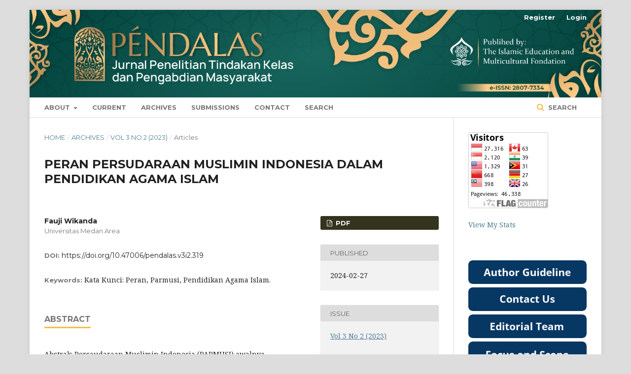

--- FILE ---
content_type: text/html; charset=utf-8
request_url: https://journal.yaspim.org/index.php/pendalas/article/view/319
body_size: 4820
content:
	<!DOCTYPE html>
<html lang="en-US" xml:lang="en-US">
<head>
	<meta charset="utf-8">
	<meta name="viewport" content="width=device-width, initial-scale=1.0">
	<title>
		PERAN PERSUDARAAN MUSLIMIN INDONESIA DALAM PENDIDIKAN AGAMA ISLAM
							| PENDALAS: Jurnal Penelitian Tindakan Kelas dan Pengabdian Masyarakat
			</title>

	
<meta name="generator" content="Open Journal Systems 3.1.2.1">
<link rel="icon" href="https://journal.yaspim.org/public/journals/3/favicon_en_US.jpg">
<link rel="schema.DC" href="http://purl.org/dc/elements/1.1/" />
<meta name="DC.Creator.PersonalName" content="Fauji  Wikanda"/>
<meta name="DC.Date.created" scheme="ISO8601" content="2024-02-27"/>
<meta name="DC.Date.dateSubmitted" scheme="ISO8601" content="2024-02-27"/>
<meta name="DC.Date.issued" scheme="ISO8601" content="2023-12-07"/>
<meta name="DC.Date.modified" scheme="ISO8601" content="2024-02-27"/>
<meta name="DC.Description" xml:lang="en" content="Abstrak: Persaudaraan Muslimin Indonesia (PARMUSI) awalnya merupakan sebuah partai politik yang dideklarasikan oleh Badan Amal Muslim Indonesia pada tanggal 17 Agustus 1967 namun pada tanggal 4 Oktober 2016 terjadi perubahan paradigma baru yang sebelumnya berorientasi politik menjadi berorientasi dakwah dalam dimensi Iman dan taqwa, Sosial, Ekonomi dan Pendidikan. Artikel ini bertujuan untuk mengetahui peran PARMUSI dalam pendidikan agama Islam. Metode yang di gunakan dalam penelitian ini adalah kualitatif dengan jenis penelitian library research. Hasil dari penelitian ini didapatkan perubahan paradigma PARMUSI yakni, (1) revitalisasi dan/atau penyempurnaan, penyegaran, dan pembentukan komposisi personel manajemen organisasi, (2) membentuk LDP (Lembaga Dakwah PARMUSI) di tingkat pusat, provinsi dan kabupaten serta menempatkan lima dai di setiap kecamatan, (3) membentuk PARMUSI Save Help, sebagai pendukung kegiatan sosial dan aksi kemanusiaan di semua tingkatan, (4) membentuk Pusat Bisnis PARMUSI, (5) membentuk Lazis Muslimin, (6) mendirikan Peace House for Justice yaitu sebuah lembaga bantuan hukum. Pendidikan agama Islam yang dilaksanakan oleh PARMUSI dalam bentuk, (1) membangun gerakan dawah Ilallah ke seluruh pelosok, daerah perbatasan Indonesia, pulau-pulau terluar dan terpencil dari Indonesia, (2) tantangan pendidikan agama Islam yang dilaksanakan oleh PARMUSI di daerah pedalaman, perbatasan dan pulau terluar seperti, (a) kristenisasi dan pendangkalan aqidah, (b) kondisi umat Islam yang masih tergolong kaum dhuafa dan tinggat pendidikan yang masih terlalu rendah, (c) Kebanyakan beragama Islam karena faktor keturunan namun belum bisa membaca Alquran dan mengerti tatacara pelaksanaan ibadah dalam agama Islam, (3) model pendidikan agama Islam PARMUSI dengan melakukan pendekatan khusus pada masyarakat dalam penyelesaian masalah serta memberikan gagasan yang bersifat solutif."/>
<meta name="DC.Format" scheme="IMT" content="application/pdf"/>
<meta name="DC.Identifier" content="319"/>
<meta name="DC.Identifier.pageNumber" content="223-235"/>
<meta name="DC.Identifier.DOI" content="10.47006/pendalas.v3i2.319"/>
<meta name="DC.Identifier.URI" content="https://journal.yaspim.org/index.php/pendalas/article/view/319"/>
<meta name="DC.Language" scheme="ISO639-1" content="en"/>
<meta name="DC.Rights" content="Copyright (c) 2024 PENDALAS: Jurnal Penelitian Tindakan Kelas dan Pengabdian Masyarakat"/>
<meta name="DC.Rights" content=""/>
<meta name="DC.Source" content="PENDALAS: Jurnal Penelitian Tindakan Kelas dan Pengabdian Masyarakat"/>
<meta name="DC.Source.ISSN" content="2807-7334"/>
<meta name="DC.Source.Issue" content="2"/>
<meta name="DC.Source.Volume" content="3"/>
<meta name="DC.Source.URI" content="https://journal.yaspim.org/index.php/pendalas"/>
<meta name="DC.Subject" xml:lang="en" content="Kata Kunci: Peran, Parmusi, Pendidikan Agama Islam."/>
<meta name="DC.Title" content="PERAN PERSUDARAAN MUSLIMIN INDONESIA DALAM PENDIDIKAN AGAMA ISLAM"/>
<meta name="DC.Type" content="Text.Serial.Journal"/>
<meta name="DC.Type.articleType" content="Articles"/>
<meta name="gs_meta_revision" content="1.1"/>
<meta name="citation_journal_title" content="PENDALAS: Jurnal Penelitian Tindakan Kelas dan Pengabdian Masyarakat"/>
<meta name="citation_journal_abbrev" content="1"/>
<meta name="citation_issn" content="2807-7334"/> 
<meta name="citation_author" content="Fauji  Wikanda"/>
<meta name="citation_author_institution" content="Universitas Medan Area"/>
<meta name="citation_title" content="PERAN PERSUDARAAN MUSLIMIN INDONESIA DALAM PENDIDIKAN AGAMA ISLAM"/>
<meta name="citation_date" content="2023"/>
<meta name="citation_volume" content="3"/>
<meta name="citation_issue" content="2"/>
<meta name="citation_firstpage" content="223"/>
<meta name="citation_lastpage" content="235"/>
<meta name="citation_doi" content="10.47006/pendalas.v3i2.319"/>
<meta name="citation_abstract_html_url" content="https://journal.yaspim.org/index.php/pendalas/article/view/319"/>
<meta name="citation_language" content="en"/>
<meta name="citation_keywords" xml:lang="en" content="Kata Kunci: Peran, Parmusi, Pendidikan Agama Islam."/>
<meta name="citation_pdf_url" content="https://journal.yaspim.org/index.php/pendalas/article/download/319/227"/>
	<link rel="stylesheet" href="https://journal.yaspim.org/index.php/pendalas/$$$call$$$/page/page/css?name=stylesheet" type="text/css" /><link rel="stylesheet" href="https://cdnjs.cloudflare.com/ajax/libs/font-awesome/4.7.0/css/font-awesome.css" type="text/css" /><link rel="stylesheet" href="//fonts.googleapis.com/css?family=Montserrat:400,700|Noto+Serif:400,400i,700,700i" type="text/css" /><link rel="stylesheet" href="https://journal.yaspim.org/public/journals/3/styleSheet.css" type="text/css" />
</head>
<body class="pkp_page_article pkp_op_view has_site_logo" dir="ltr">

	<div class="cmp_skip_to_content">
		<a href="#pkp_content_main">Skip to main content</a>
		<a href="#pkp_content_nav">Skip to main navigation menu</a>
		<a href="#pkp_content_footer">Skip to site footer</a>
	</div>
	<div class="pkp_structure_page">

				<header class="pkp_structure_head" id="headerNavigationContainer" role="banner">
			<div class="pkp_head_wrapper">

				<div class="pkp_site_name_wrapper">
																<div class="pkp_site_name">
																								<a href="															https://journal.yaspim.org/index.php/pendalas/index
													" class="is_img">
								<img src="https://journal.yaspim.org/public/journals/3/pageHeaderLogoImage_en_US.jpg" width="1600" height="246" alt="Page Header Logo" />
							</a>
																	</div>
									</div>

								
									<nav class="pkp_navigation_primary_row" aria-label="Site Navigation">
						<div class="pkp_navigation_primary_wrapper">
																				<ul id="navigationPrimary" class="pkp_navigation_primary pkp_nav_list">
								<li class="">
				<a href="https://journal.yaspim.org/index.php/pendalas/about">
					About
				</a>
									<ul>
																					<li class="">
									<a href="https://journal.yaspim.org/index.php/pendalas/about/editorialTeam">
										Editorial Team
									</a>
								</li>
																												<li class="">
									<a href="https://journal.yaspim.org/index.php/pendalas/about">
										About the Journal
									</a>
								</li>
																		</ul>
							</li>
								<li class="">
				<a href="https://journal.yaspim.org/index.php/pendalas/issue/current">
					Current
				</a>
							</li>
								<li class="">
				<a href="https://journal.yaspim.org/index.php/pendalas/issue/archive">
					Archives
				</a>
							</li>
								<li class="">
				<a href="https://journal.yaspim.org/index.php/pendalas/about/submissions">
					Submissions
				</a>
							</li>
															<li class="">
				<a href="https://journal.yaspim.org/index.php/pendalas/about/contact">
					Contact
				</a>
							</li>
								<li class="">
				<a href="https://journal.yaspim.org/index.php/pendalas/search/search">
					Search
				</a>
							</li>
										</ul>

				

																								<form class="pkp_search" action="https://journal.yaspim.org/index.php/pendalas/search/search" method="post" role="search">
		<input type="hidden" name="csrfToken" value="bc1d76ea159a9dcbbede82809bd2145f">
		
			<input name="query" value="" type="text" aria-label="Search Query">
		

		<button type="submit">
			Search
		</button>
		<div class="search_controls" aria-hidden="true">
			<a href="https://journal.yaspim.org/index.php/pendalas/search/search" class="headerSearchPrompt search_prompt" aria-hidden="true">
				Search
			</a>
			<a href="#" class="search_cancel headerSearchCancel" aria-hidden="true"></a>
			<span class="search_loading" aria-hidden="true"></span>
		</div>
	</form>
													</div>
					</nav>
								
				<nav class="pkp_navigation_user_wrapper" id="navigationUserWrapper" aria-label="User Navigation">
						<ul id="navigationUser" class="pkp_navigation_user pkp_nav_list">
								<li class="profile">
				<a href="https://journal.yaspim.org/index.php/pendalas/user/register">
					Register
				</a>
							</li>
								<li class="profile">
				<a href="https://journal.yaspim.org/index.php/pendalas/login">
					Login
				</a>
							</li>
										</ul>

				</nav>
			</div><!-- .pkp_head_wrapper -->
		</header><!-- .pkp_structure_head -->

						<div class="pkp_structure_content has_sidebar">
			<div id="pkp_content_main" class="pkp_structure_main" role="main">

<div class="page page_article">
			<nav class="cmp_breadcrumbs" role="navigation" aria-label="You are here:">
	<ol>
		<li>
			<a href="https://journal.yaspim.org/index.php/pendalas/index">
				Home
			</a>
			<span class="separator">/</span>
		</li>
		<li>
			<a href="https://journal.yaspim.org/index.php/pendalas/issue/archive">
				Archives
			</a>
			<span class="separator">/</span>
		</li>
		<li>
			<a href="https://journal.yaspim.org/index.php/pendalas/issue/view/32">
				Vol 3 No 2 (2023)
			</a>
			<span class="separator">/</span>
		</li>
		<li class="current">
									Articles
						</li>
	</ol>
</nav>
	
		<article class="obj_article_details">
	<h1 class="page_title">
		PERAN PERSUDARAAN MUSLIMIN INDONESIA DALAM PENDIDIKAN AGAMA ISLAM
	</h1>

	
	<div class="row">
		<div class="main_entry">

							<ul class="item authors">
											<li>
							<span class="name">
								Fauji  Wikanda
							</span>
															<span class="affiliation">
									Universitas Medan Area
								</span>
																				</li>
									</ul>
			
																												<div class="item doi">
						<span class="label">
														DOI:
						</span>
						<span class="value">
							<a href="https://doi.org/10.47006/pendalas.v3i2.319">
								https://doi.org/10.47006/pendalas.v3i2.319
							</a>
						</span>
					</div>
							
									<div class="item keywords">
				<span class="label">
										Keywords:
				</span>
				<span class="value">
																		Kata Kunci: Peran, Parmusi, Pendidikan Agama Islam.															</span>
			</div>
			
										<div class="item abstract">
					<h3 class="label">Abstract</h3>
					<p>Abstrak: Persaudaraan Muslimin Indonesia (PARMUSI) awalnya merupakan sebuah partai politik yang dideklarasikan oleh Badan Amal Muslim Indonesia pada tanggal 17 Agustus 1967 namun pada tanggal 4 Oktober 2016 terjadi perubahan paradigma baru yang sebelumnya berorientasi politik menjadi berorientasi dakwah dalam dimensi Iman dan taqwa, Sosial, Ekonomi dan Pendidikan. Artikel ini bertujuan untuk mengetahui peran PARMUSI dalam pendidikan agama Islam. Metode yang di gunakan dalam penelitian ini adalah kualitatif dengan jenis penelitian library research. Hasil dari penelitian ini didapatkan perubahan paradigma PARMUSI yakni, (1) revitalisasi dan/atau penyempurnaan, penyegaran, dan pembentukan komposisi personel manajemen organisasi, (2) membentuk LDP (Lembaga Dakwah PARMUSI) di tingkat pusat, provinsi dan kabupaten serta menempatkan lima dai di setiap kecamatan, (3) membentuk PARMUSI <em>Save</em><em> H</em><em>elp</em>, sebagai pendukung kegiatan sosial dan aksi kemanusiaan di semua tingkatan, (4) membentuk Pusat Bisnis PARMUSI, (5) membentuk Lazis Muslimin, (6) mendirikan <em>Peace House for Justice</em> yaitu sebuah lembaga bantuan hukum. Pendidikan agama Islam yang dilaksanakan oleh PARMUSI dalam bentuk, (1) membangun gerakan dawah Ilallah ke seluruh pelosok, daerah perbatasan Indonesia, pulau-pulau terluar dan terpencil dari Indonesia, (2) tantangan pendidikan agama Islam yang dilaksanakan oleh PARMUSI di daerah pedalaman, perbatasan dan pulau terluar seperti, (a) kristenisasi dan pendangkalan aqidah, (b) kondisi umat Islam yang masih tergolong kaum dhuafa dan tinggat pendidikan yang masih terlalu rendah, (c) Kebanyakan beragama Islam karena faktor keturunan namun belum bisa membaca Alquran dan mengerti tatacara pelaksanaan ibadah dalam agama Islam, (3) model pendidikan agama Islam PARMUSI dengan melakukan pendekatan khusus pada masyarakat dalam penyelesaian masalah serta memberikan gagasan yang bersifat solutif.</p>
				</div>
			
			

																			
						
		</div><!-- .main_entry -->

		<div class="entry_details">

						
										<div class="item galleys">
					<ul class="value galleys_links">
													<li>
								
	
		

<a class="obj_galley_link pdf" href="https://journal.yaspim.org/index.php/pendalas/article/view/319/227">

		
	PDF

	</a>
							</li>
											</ul>
				</div>
						
							<div class="item published">
					<div class="label">
						Published
					</div>
					<div class="value">
						2024-02-27
					</div>
				</div>
			
						
						<div class="item issue">
				<div class="sub_item">
					<div class="label">
						Issue
					</div>
					<div class="value">
						<a class="title" href="https://journal.yaspim.org/index.php/pendalas/issue/view/32">
							Vol 3 No 2 (2023)
						</a>
					</div>
				</div>

									<div class="sub_item">
						<div class="label">
							Section
						</div>
						<div class="value">
							Articles
						</div>
					</div>
							</div>

															
						
			

		</div><!-- .entry_details -->
	</div><!-- .row -->

</article>

	

</div><!-- .page -->

	</div><!-- pkp_structure_main -->

									<div class="pkp_structure_sidebar left" role="complementary" aria-label="Sidebar">
				<div class="pkp_block block_custom" id="customblock-Visitors">
	<div class="content">
		<p><a href="https://info.flagcounter.com/r7sZ"><img src="https://s01.flagcounter.com/count2/r7sZ/bg_FFFFFF/txt_000000/border_CCCCCC/columns_2/maxflags_10/viewers_0/labels_0/pageviews_1/flags_0/percent_0/" alt="Flag Counter" border="0"></a></p>
<!-- Default Statcounter code for Jurnal Pendalas
https://journal.yaspim.org/index.php/pendalas/index --><noscript>&lt;div class="statcounter"&gt;&lt;a title="Web Analytics Made Easy -
StatCounter" href="https://statcounter.com/" target="_blank"&gt;&lt;img
class="statcounter" src="https://c.statcounter.com/12573515/0/cee6e4f3/0/"
alt="Web Analytics Made Easy - StatCounter"&gt;&lt;/a&gt;&lt;/div&gt;</noscript><!-- End of Statcounter Code -->
<p><a href="https://statcounter.com/p12573515/?guest=1">View My Stats</a></p>
	</div>
</div>
<div class="pkp_block block_custom" id="customblock-Sidebar_Menu">
	<div class="content">
		<p><a href="https://journal.yaspim.org/index.php/pendalas/AG"><img src="/public/site/images/yaspimjurnal/button_author-guideline1.png"></a> <a href="https://journal.yaspim.org/index.php/pendalas/CU"><img src="/public/site/images/yaspimjurnal/button_contact-us3.png"></a> <a href="https://journal.yaspim.org/index.php/pendalas/ET"><img src="/public/site/images/yaspimjurnal/button_editorial-team4.png"></a> <a href="https://journal.yaspim.org/index.php/pendalas/FnS"><img src="/public/site/images/yaspimjurnal/button_focus-and-scope7.png"></a> <a href="https://journal.yaspim.org/index.php/pendalas/MM"><img src="/public/site/images/yaspimjurnal/button_manuscripts-management1.png"></a> <a href="https://journal.yaspim.org/index.php/pendalas/OS"><img src="/public/site/images/yaspimjurnal/button_online-submission2.png"></a> <a href="https://journal.yaspim.org/index.php/pendalas/OAP"><img src="/public/site/images/yaspimjurnal/button_open-access-policy4.png"></a> <a href="https://journal.yaspim.org/index.php/pendalas/PRP"><img src="/public/site/images/yaspimjurnal/button_peer-review-process5.png"></a> <a href="https://journal.yaspim.org/index.php/pendalas/PE"><img src="/public/site/images/yaspimjurnal/button_publication-ethics_15.57_.11_.png"></a> <a title="LC" href="https://journal.yaspim.org/index.php/pendalas/LC"><img src="/public/site/images/yaspimjurnal/button_right-and-licenses32.png"></a> <a href="https://journal.yaspim.org/index.php/pendalas/PR"><img src="/public/site/images/firmansyahpendalas/button_plagiarism-and-retraction3.png"></a> <a title="AuthorFees" href="https://journal.yaspim.org/index.php/pendalas/AF"><img src="/public/site/images/randrian/button_fees.png"></a> &nbsp;</p>
	</div>
</div>
<div class="pkp_block block_information">
	<span class="title">Information</span>
	<div class="content">
		<ul>
							<li>
					<a href="https://journal.yaspim.org/index.php/pendalas/information/readers">
						For Readers
					</a>
				</li>
										<li>
					<a href="https://journal.yaspim.org/index.php/pendalas/information/authors">
						For Authors
					</a>
				</li>
										<li>
					<a href="https://journal.yaspim.org/index.php/pendalas/information/librarians">
						For Librarians
					</a>
				</li>
					</ul>
	</div>
</div>

			</div><!-- pkp_sidebar.left -->
			</div><!-- pkp_structure_content -->

<div id="pkp_content_footer" class="pkp_structure_footer_wrapper" role="contentinfo">

	<div class="pkp_structure_footer">

					<div class="pkp_footer_content">
				<p>&nbsp;</p>
<p><strong><a href="https://portal.issn.org/resource/ISSN/2807-7334#"><img src="/public/site/images/yaspimjurnal/road1.jpg"></a><a href="https://www.researchgate.net/directory/profiles"><img src="/public/site/images/yaspimjurnal/openaccess1.png"></a>&nbsp;&nbsp;<a title="GS" href="https://scholar.google.co.id/citations?user=PrxbqfAAAAAJ&amp;hl=id&amp;authuser=2"><img src="/public/site/images/yaspimjurnal/googlescholar12.png"></a><a title="Garuda" href="https://garuda.kemdikbud.go.id/journal/view/27614"><img src="/public/site/images/yaspimjurnal/garuda11.png"></a> <a title="IC" href="https://journals.indexcopernicus.com/search/details?id=126331"><img src="/public/site/images/yaspimjurnal/copernicus3.jpg"></a></strong></p>
<p><strong>PENDALAS: Jurnal Penelitian Tindakan Kelas dan Pengabdian Masyarakat</strong><br>Yayasan Pendidikan Islam dan Multikultural<br>Jl. Rambutan Dusun Caru, Desa Pendem, Kec. Junrejo, Kode Pos 65321, Kota Batu, Jawa Timur, Indonesia</p>
<p><a title="ccbynosa" href="https://creativecommons.org/licenses/by-nc-sa/4.0/"><img src="https://journal.yaspim.org/public/site/images/yaspimjurnal/CC_No_SA.png"></a>&nbsp;</p>
<p>This work is licensed under a <a href="https://creativecommons.org/licenses/by-nc-sa/4.0/">Creative Commons Attribution-NonCommercial-ShareAlike 4.0 International License</a>.</p>
			</div>
		
		<div class="pkp_brand_footer" role="complementary">
			<a href="https://journal.yaspim.org/index.php/pendalas/about/aboutThisPublishingSystem">
				<img alt="About this Publishing System" src="https://journal.yaspim.org/templates/images/ojs_brand.png">
			</a>
		</div>
	</div>
</div><!-- pkp_structure_footer_wrapper -->

</div><!-- pkp_structure_page -->

<script src="//ajax.googleapis.com/ajax/libs/jquery/3.3.1/jquery.min.js" type="text/javascript"></script><script src="//ajax.googleapis.com/ajax/libs/jqueryui/1.12.0/jquery-ui.min.js" type="text/javascript"></script><script src="https://journal.yaspim.org/lib/pkp/js/lib/jquery/plugins/jquery.tag-it.js" type="text/javascript"></script><script src="https://journal.yaspim.org/plugins/themes/default/js/lib/popper/popper.js" type="text/javascript"></script><script src="https://journal.yaspim.org/plugins/themes/default/js/lib/bootstrap/util.js" type="text/javascript"></script><script src="https://journal.yaspim.org/plugins/themes/default/js/lib/bootstrap/dropdown.js" type="text/javascript"></script><script src="https://journal.yaspim.org/plugins/themes/default/js/main.js" type="text/javascript"></script>


</body>
</html>
